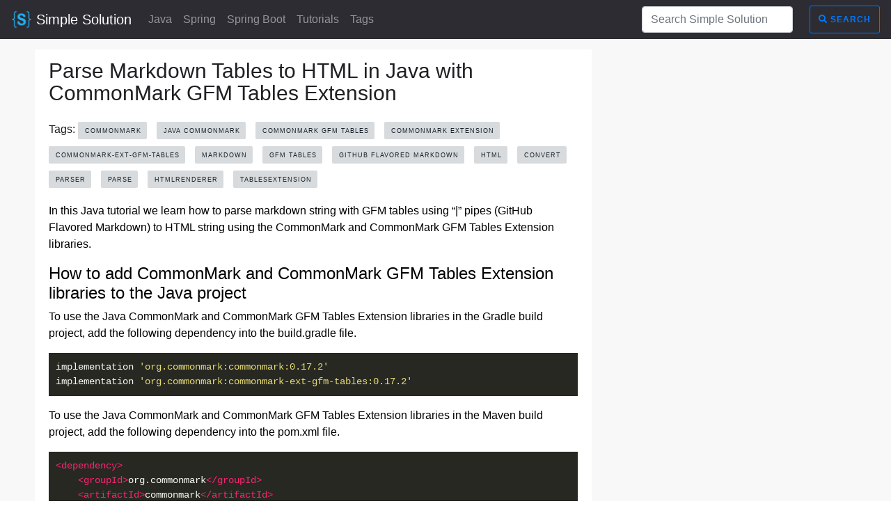

--- FILE ---
content_type: text/html;charset=UTF-8
request_url: https://simplesolution.dev/java-parse-markdown-tables-to-html-in-java-with-commonmark-gfm-tables-extension/
body_size: 2843
content:
<!DOCTYPE html><html><head>
    <meta charset="UTF-8">
    <meta http-equiv="Content-Type" content="text/html; charset=utf-8">
    <meta name="viewport" content="width=device-width, initial-scale=1, shrink-to-fit=no">
    <meta http-equiv="X-UA-Compatible" content="ie=edge">
    <title>Parse Markdown Tables to HTML in Java with CommonMark GFM Tables Extension</title>
    <meta name="title" content="Parse Markdown Tables to HTML in Java with CommonMark GFM Tables Extension">
    <meta name="description" content="Learn how to parse markdown string with GitHub Flavored Markdown tables to HTML string using the CommonMark and CommonMark GFM Tables Extension libraries.">
    <meta property="og:type" content="article">
    <meta property="og:url" content="https://simplesolution.dev/java-parse-markdown-tables-to-html-in-java-with-commonmark-gfm-tables-extension/">
    <meta property="og:title" content="Parse Markdown Tables to HTML in Java with CommonMark GFM Tables Extension">
    <meta property="og:description" content="Learn how to parse markdown string with GitHub Flavored Markdown tables to HTML string using the CommonMark and CommonMark GFM Tables Extension libraries.">
    
    <meta property="og:image" content="https://simplesolution.dev/images/java-parse-markdown-tables-to-html-in-java-with-commonmark-gfm-tables-extension.png">
    
    <meta property="twitter:card" content="summary_large_image">
    <meta name="twitter:site" content="@simple_s_dev">
    <meta name="twitter:creator" content="@simple_s_dev">
    <meta name="twitter:url" content="https://simplesolution.dev/java-parse-markdown-tables-to-html-in-java-with-commonmark-gfm-tables-extension/">
    <meta name="twitter:title" content="Parse Markdown Tables to HTML in Java with CommonMark GFM Tables Extension">
    <meta name="twitter:description" content="Learn how to parse markdown string with GitHub Flavored Markdown tables to HTML string using the CommonMark and CommonMark GFM Tables Extension libraries.">
    
    <meta name="twitter:image" content="https://simplesolution.dev/images/java-parse-markdown-tables-to-html-in-java-with-commonmark-gfm-tables-extension.png">
    
    <link rel="stylesheet" type="text/css" href="https://simplesolution.dev/css/bootstrap.min.css">
    <link rel="stylesheet" type="text/css" href="https://simplesolution.dev/css/all.min.css">
    <link rel="stylesheet" href="https://simplesolution.dev/css/style.min.css?version=10" integrity="" media="screen">
</head><body><nav class="navbar navbar-expand-lg  navbar-dark bg-dark">
    <a class="navbar-brand" href="https://simplesolution.dev/">
      <img src="https://simplesolution.dev/images/Logo_S_v1.png" width="30" height="30" class="d-inline-block align-top" alt="">
      Simple Solution
    </a>
    <button class="navbar-toggler" type="button" data-toggle="collapse" data-target="#mainNavbar" aria-controls="mainNavbar" aria-expanded="false" aria-label="Toggle navigation">
        <span class="navbar-toggler-icon"></span>
      </button>
      <div class="collapse navbar-collapse" id="mainNavbar">
        <ul class="navbar-nav mr-auto">
            <li class="nav-item"><a class="nav-link" href="https://simplesolution.dev/java">Java</a></li>
            <li class="nav-item"><a class="nav-link" href="https://simplesolution.dev/java-spring-framework">Spring</a></li>
            <li class="nav-item"><a class="nav-link" href="https://simplesolution.dev/spring-boot">Spring Boot</a></li>
            <li class="nav-item"><a class="nav-link" href="https://simplesolution.dev/java-tutorials">Tutorials</a></li>
            <li class="nav-item"><a class="nav-link" href="https://simplesolution.dev/all-tags">Tags</a></li>
        </ul>
        <form class="form-inline my-2 my-lg-0" action="https://simplesolution.dev/search/" method="GET">
          <input class="form-control mr-sm-4" type="search" placeholder="Search Simple Solution" aria-label="Search Simple Solution" name="q" id="q">
          <button class="btn btn-outline-primary my-2 my-sm-0" type="submit"><i class="fas fa-search"></i> Search</button>
        </form>
      </div>
</nav><div id="content" class="main-container">
<section class="section">
    <div class="main-content container-fluid article-content">
        <div class="row">
            <div class="col-lg-8">
                <article class="post">
                    <div class="post-header"><h1 class="post-title">Parse Markdown Tables to HTML in Java with CommonMark GFM Tables Extension</h1></div>
                    
                            <p class="tagcloud">
                                Tags:
                                <a href="https://simplesolution.dev/tag/commonmark/">CommonMark</a>
                                
                                <a href="https://simplesolution.dev/tag/java-commonmark/">Java CommonMark</a>
                                
                                <a href="https://simplesolution.dev/tag/commonmark-gfm-tables/">CommonMark GFM Tables</a>
                                
                                <a href="https://simplesolution.dev/tag/commonmark-extension/">CommonMark Extension</a>
                                
                                <a href="https://simplesolution.dev/tag/commonmark-ext-gfm-tables/">commonmark-ext-gfm-tables</a>
                                
                                <a href="https://simplesolution.dev/tag/markdown/">Markdown</a>
                                
                                <a href="https://simplesolution.dev/tag/gfm-tables/">GFM Tables</a>
                                
                                <a href="https://simplesolution.dev/tag/github-flavored-markdown/">GitHub Flavored Markdown</a>
                                
                                <a href="https://simplesolution.dev/tag/html/">HTML</a>
                                
                                <a href="https://simplesolution.dev/tag/convert/">Convert</a>
                                
                                <a href="https://simplesolution.dev/tag/parser/">Parser</a>
                                
                                <a href="https://simplesolution.dev/tag/parse/">Parse</a>
                                
                                <a href="https://simplesolution.dev/tag/htmlrenderer/">HtmlRenderer</a>
                                
                                <a href="https://simplesolution.dev/tag/tablesextension/">TablesExtension</a>
                                
                            </p>
                    
                    <div class="blog-detail-description">
                        

<p>In this Java tutorial we learn how to parse markdown string with GFM tables using “|” pipes (GitHub Flavored Markdown) to HTML string using the CommonMark and CommonMark GFM Tables Extension libraries.</p>

<h4 id="how-to-add-commonmark-and-commonmark-gfm-tables-extension-libraries-to-the-java-project">How to add CommonMark and CommonMark GFM Tables Extension libraries to the Java project</h4>

<p>To use the Java CommonMark and CommonMark GFM Tables Extension libraries in the Gradle build project, add the following dependency into the build.gradle file.</p>

<div class="highlight"><pre style="color:#f8f8f2;background-color:#272822;-moz-tab-size:4;-o-tab-size:4;tab-size:4"><code class="language-groovy" data-lang="groovy">implementation <span style="color:#e6db74">'org.commonmark:commonmark:0.17.2'</span>
implementation <span style="color:#e6db74">'org.commonmark:commonmark-ext-gfm-tables:0.17.2'</span></code></pre></div>

<p>To use the Java CommonMark and CommonMark GFM Tables Extension libraries in the Maven build project, add the following dependency into the pom.xml file.</p>

<div class="highlight"><pre style="color:#f8f8f2;background-color:#272822;-moz-tab-size:4;-o-tab-size:4;tab-size:4"><code class="language-xml" data-lang="xml"><span style="color:#f92672">&lt;dependency&gt;</span>
    <span style="color:#f92672">&lt;groupId&gt;</span>org.commonmark<span style="color:#f92672">&lt;/groupId&gt;</span>
    <span style="color:#f92672">&lt;artifactId&gt;</span>commonmark<span style="color:#f92672">&lt;/artifactId&gt;</span>
    <span style="color:#f92672">&lt;version&gt;</span>0.17.2<span style="color:#f92672">&lt;/version&gt;</span>
<span style="color:#f92672">&lt;/dependency&gt;</span>
<span style="color:#f92672">&lt;dependency&gt;</span>
    <span style="color:#f92672">&lt;groupId&gt;</span>org.commonmark<span style="color:#f92672">&lt;/groupId&gt;</span>
    <span style="color:#f92672">&lt;artifactId&gt;</span>commonmark-ext-gfm-tables<span style="color:#f92672">&lt;/artifactId&gt;</span>
    <span style="color:#f92672">&lt;version&gt;</span>0.17.2<span style="color:#f92672">&lt;/version&gt;</span>
<span style="color:#f92672">&lt;/dependency&gt;</span></code></pre></div>

<p>To have more information about the CommonMark Java library you can visit the project repository at <a href="https://github.com/commonmark/commonmark-java" target="_blank">github.com/commonmark/commonmark-java</a></p>


<ins class="adsbygoogle" style="display:block" data-ad-client="ca-pub-4970454579445266" data-ad-slot="1890462327" data-ad-format="auto" data-full-width-responsive="true"></ins>


<h4 id="how-to-parse-markdown-gfm-tables-to-html-in-java">How to parse markdown GFM tables to HTML in Java</h4>

<p>In the following Java example code we show you how to use the Parser, HtmlRenderer classes of the CommonMark library and TablesExtension class of the CommonMark GFM Tables Extension library to convert a given String in markdown syntax including GitHub Flavored Markdown tables into a String in HTML format.</p>

<p>ParseMarkdownTableToHTML.java
</p><div class="highlight"><pre style="color:#f8f8f2;background-color:#272822;-moz-tab-size:4;-o-tab-size:4;tab-size:4"><code class="language-java" data-lang="java"><span style="color:#f92672">import</span> org.commonmark.Extension<span style="color:#f92672">;</span>
<span style="color:#f92672">import</span> org.commonmark.ext.gfm.tables.TablesExtension<span style="color:#f92672">;</span>
<span style="color:#f92672">import</span> org.commonmark.node.Node<span style="color:#f92672">;</span>
<span style="color:#f92672">import</span> org.commonmark.parser.Parser<span style="color:#f92672">;</span>
<span style="color:#f92672">import</span> org.commonmark.renderer.html.HtmlRenderer<span style="color:#f92672">;</span>

<span style="color:#f92672">import</span> java.util.Arrays<span style="color:#f92672">;</span>
<span style="color:#f92672">import</span> java.util.List<span style="color:#f92672">;</span>

<span style="color:#66d9ef">public</span> <span style="color:#66d9ef">class</span> <span style="color:#a6e22e">ParseMarkdownTableToHTML</span> <span style="color:#f92672">{</span>

    <span style="color:#66d9ef">public</span> <span style="color:#66d9ef">static</span> <span style="color:#66d9ef">void</span> <span style="color:#a6e22e">main</span><span style="color:#f92672">(</span>String<span style="color:#f92672">...</span> args<span style="color:#f92672">)</span> <span style="color:#f92672">{</span>
        String markdownValue <span style="color:#f92672">=</span> <span style="color:#e6db74">"# Sample Table\n"</span> <span style="color:#f92672">+</span>
                <span style="color:#e6db74">"| First Header  | Second Header |\n"</span> <span style="color:#f92672">+</span>
                <span style="color:#e6db74">"| ------------- | ------------- |\n"</span> <span style="color:#f92672">+</span>
                <span style="color:#e6db74">"| Content Cell  | Content Cell  |\n"</span> <span style="color:#f92672">+</span>
                <span style="color:#e6db74">"| Content Cell  | Content Cell  |"</span><span style="color:#f92672">;</span>

        String htmlValue <span style="color:#f92672">=</span> convertMarkdownToHTML<span style="color:#f92672">(</span>markdownValue<span style="color:#f92672">);</span>

        System<span style="color:#f92672">.</span><span style="color:#a6e22e">out</span><span style="color:#f92672">.</span><span style="color:#a6e22e">println</span><span style="color:#f92672">(</span><span style="color:#e6db74">"Markdown String:"</span><span style="color:#f92672">);</span>
        System<span style="color:#f92672">.</span><span style="color:#a6e22e">out</span><span style="color:#f92672">.</span><span style="color:#a6e22e">println</span><span style="color:#f92672">(</span>markdownValue<span style="color:#f92672">);</span>
        System<span style="color:#f92672">.</span><span style="color:#a6e22e">out</span><span style="color:#f92672">.</span><span style="color:#a6e22e">println</span><span style="color:#f92672">(</span><span style="color:#e6db74">"HTML String:"</span><span style="color:#f92672">);</span>
        System<span style="color:#f92672">.</span><span style="color:#a6e22e">out</span><span style="color:#f92672">.</span><span style="color:#a6e22e">println</span><span style="color:#f92672">(</span>htmlValue<span style="color:#f92672">);</span>
    <span style="color:#f92672">}</span>

    <span style="color:#66d9ef">public</span> <span style="color:#66d9ef">static</span> String <span style="color:#a6e22e">convertMarkdownToHTML</span><span style="color:#f92672">(</span>String markdown<span style="color:#f92672">)</span> <span style="color:#f92672">{</span>
        List<span style="color:#f92672">&lt;</span>Extension<span style="color:#f92672">&gt;</span> extensions <span style="color:#f92672">=</span> Arrays<span style="color:#f92672">.</span><span style="color:#a6e22e">asList</span><span style="color:#f92672">(</span>TablesExtension<span style="color:#f92672">.</span><span style="color:#a6e22e">create</span><span style="color:#f92672">());</span>
        Parser parser <span style="color:#f92672">=</span> Parser<span style="color:#f92672">.</span><span style="color:#a6e22e">builder</span><span style="color:#f92672">().</span><span style="color:#a6e22e">extensions</span><span style="color:#f92672">(</span>extensions<span style="color:#f92672">).</span><span style="color:#a6e22e">build</span><span style="color:#f92672">();</span>
        Node document <span style="color:#f92672">=</span> parser<span style="color:#f92672">.</span><span style="color:#a6e22e">parse</span><span style="color:#f92672">(</span>markdown<span style="color:#f92672">);</span>
        HtmlRenderer htmlRenderer <span style="color:#f92672">=</span> HtmlRenderer<span style="color:#f92672">.</span><span style="color:#a6e22e">builder</span><span style="color:#f92672">().</span><span style="color:#a6e22e">extensions</span><span style="color:#f92672">(</span>extensions<span style="color:#f92672">).</span><span style="color:#a6e22e">build</span><span style="color:#f92672">();</span>
        <span style="color:#66d9ef">return</span> htmlRenderer<span style="color:#f92672">.</span><span style="color:#a6e22e">render</span><span style="color:#f92672">(</span>document<span style="color:#f92672">);</span>
    <span style="color:#f92672">}</span>
<span style="color:#f92672">}</span></code></pre></div>
The output is:
<div class="highlight"><pre style="color:#f8f8f2;background-color:#272822;-moz-tab-size:4;-o-tab-size:4;tab-size:4"><code class="language-text" data-lang="text">Markdown String:
# Sample Table
| First Header  | Second Header |
| ------------- | ------------- |
| Content Cell  | Content Cell  |
| Content Cell  | Content Cell  |
HTML String:
&lt;h1&gt;Sample Table&lt;/h1&gt;
&lt;table&gt;
&lt;thead&gt;
&lt;tr&gt;
&lt;th&gt;First Header&lt;/th&gt;
&lt;th&gt;Second Header&lt;/th&gt;
&lt;/tr&gt;
&lt;/thead&gt;
&lt;tbody&gt;
&lt;tr&gt;
&lt;td&gt;Content Cell&lt;/td&gt;
&lt;td&gt;Content Cell&lt;/td&gt;
&lt;/tr&gt;
&lt;tr&gt;
&lt;td&gt;Content Cell&lt;/td&gt;
&lt;td&gt;Content Cell&lt;/td&gt;
&lt;/tr&gt;
&lt;/tbody&gt;
&lt;/table&gt;</code></pre></div><p></p>

<p>Happy Coding 😊</p>

                        
                        
                        <ins class="adsbygoogle" style="display:block" data-ad-format="autorelaxed" data-ad-client="ca-pub-4970454579445266" data-ad-slot="7874741509"></ins>
                        
                    </div>
                </article>
            </div>
            <div class="col-lg-4">
                <div class="sidebar">
                    
                    
                    <ins class="adsbygoogle" style="display:inline-block;width:300px;height:250px" data-ad-client="ca-pub-4970454579445266" data-ad-slot="3250096365"></ins>
                    
                    
                    
                    
                    <ins class="adsbygoogle" style="display:inline-block;width:300px;height:250px" data-ad-client="ca-pub-4970454579445266" data-ad-slot="8403184847"></ins>
                    
                    
                    
                    
                    <ins class="adsbygoogle" style="display:inline-block;width:300px;height:250px" data-ad-client="ca-pub-4970454579445266" data-ad-slot="4371606344"></ins>
                    

                </div>
                
            </div>
        </div>
    </div>
</section>
        </div><footer>
    

        <div class="copy-wrapper">

           
            <div class="container-fluid">
                <ul class="socials">
                    <li>
                        <a target="_blank" href="https://www.facebook.com/simplesolution.dev">
                            <span class="fa-stack fa-2x"><i class="fas fa-circle fa-stack-2x"></i><i class="fab fa-facebook-f fa-stack-1x fa-inverse"></i></span>
                        </a>
                    </li>
                    <li>
                        <a target="_blank" href="https://twitter.com/simple_s_dev">
                            <span class="fa-stack fa-2x"><i class="fas fa-circle fa-stack-2x"></i><i class="fab fa-twitter fa-stack-1x fa-inverse"></i></span>
                        </a>
                    </li>
                    <li>
                        <a target="_blank" href="https://www.reddit.com/user/simplesolution-dev">
                            <span class="fa-stack fa-2x"><i class="fas fa-circle fa-stack-2x"></i><i class="fab fa-reddit-alien fa-stack-1x fa-inverse"></i></span>
                        </a>
                    </li>
              </ul>
                <p class="copyright">Copyright © 2019 SimpleSolution.dev. All Rights Reserved.</p>
            </div>
        </div>
</footer>





</body></html>

--- FILE ---
content_type: text/css; charset=UTF-8
request_url: https://simplesolution.dev/css/style.min.css?version=10
body_size: 1825
content:
/*!* https://simplesolution.dev/*/body{color:#1e2022}a{text-decoration:none!important;color:#1e2022}a:hover{color:#377dff}h1{font-size:30px}h2{font-size:25px}.main-container{background:#f8f8f8}.article-row{background-color:#fff;margin-bottom:30px}.btn{text-transform:uppercase;font-size:12px;letter-spacing:1px;border-radius:3px;font-weight:700;padding:10px 12px}.btn:hover{box-shadow:0 4px 11px rgba(55,125,255,.35)}.logo{text-align:left;padding:10px;background-color:#2c2c32}.bg-dark{background-color:#2c2c32!important}.article-title:hover{color:#1e2022}.article-header-title{font-weight:600}@media(max-width:991px){.logo{display:none}}#topnav{z-index:1030;border:0;-webkit-transition:all .5s ease;transition:all .5s ease;border-top:1px solid #efefef}#topnav .navigation-menu{list-style:none;margin:0;padding:0;text-align:left}#topnav .navigation-menu>li{display:inline-block;position:relative;margin:0 5px}#topnav .navigation-menu>li>a{display:block;font-size:15px;color:#353535;letter-spacing:1px;font-weight:700;-webkit-transition:all .3s ease;transition:all .3s ease;line-height:20px;padding-left:15px;padding-right:15px;text-transform:capitalize}#topnav .navigation-menu>li.has-submenu>a{padding-right:20px}#topnav .navigation-menu>li .submenu li a i{margin-right:10px;font-size:14px}#topnav .logo{float:left;line-height:70px;-webkit-transition:all .3s ease;transition:all .3s ease;color:#333;font-weight:700;font-size:22px}#topnav .menu-extras{float:right}#topnav .has-submenu.active .submenu li.active>a{color:#377dff}#topnav .has-submenu.active a,#topnav .navigation-menu li.active>a{color:#377dff}#topnav .has-submenu.active .menu-arrow{border-color:#377dff}.has-submenu{position:relative}#topnav .navbar-toggle{border:0;position:relative;padding:0;margin:0;cursor:pointer}#topnav .navbar-toggle .lines{width:25px;display:block;position:relative;margin:28px auto;height:15px}#topnav .navbar-toggle span{height:2px;width:100%;background-color:#fff;display:block;margin-bottom:5px;-webkit-transition:-webkit-transform .5s ease;transition:-webkit-transform .5s ease;transition:transform .5s ease,-webkit-transform .5s ease}#topnav .navbar-toggle span:last-child{margin-bottom:0}#topnav .navbar-toggle.open span{position:absolute}#topnav .navbar-toggle.open span:first-child{top:6px;-webkit-transform:rotate(45deg);transform:rotate(45deg)}#topnav .navbar-toggle.open span:nth-child(2){visibility:hidden}#topnav .navbar-toggle.open span:last-child{width:100%;top:6px;-webkit-transform:rotate(-45deg);transform:rotate(-45deg)}#topnav .navbar-toggle.open span:hover{background-color:#377dff}#topnav .navbar-toggle:hover,#topnav .navbar-toggle:focus,#topnav .navigation-menu>li>a:hover,#topnav .navigation-menu>li>a:focus{background-color:transparent}@media(min-width:992px){#topnav .navigation-menu>li>a{padding-top:15px;padding-bottom:15px}#topnav .navigation-menu>li.last-elements .submenu{left:auto;right:0}#topnav .navigation-menu>li.last-elements .submenu>li.has-submenu .submenu{left:auto;right:100%;margin-left:0;margin-right:10px}#topnav .navigation-menu>li .submenu{position:absolute;top:100%;left:0;z-index:1000;padding:10px 0;list-style:none;min-width:180px;visibility:hidden;opacity:0;margin-top:10px;-webkit-transition:all .2s ease;transition:all .2s ease;background-color:#fff;box-shadow:0 0 7px 0 rgba(0,0,0,.1)}#topnav .navigation-menu>li .submenu.megamenu{white-space:nowrap;width:auto}#topnav .navigation-menu>li .submenu.megamenu>li{overflow:hidden;width:180px;display:inline-block;vertical-align:top}#topnav .navigation-menu>li .submenu>li .submenu{left:100%;top:0;margin-left:10px;margin-top:-1px}#topnav .navigation-menu>li .submenu li{position:relative}#topnav .navigation-menu>li .submenu li ul{list-style:none;padding-left:0;margin:0}#topnav .navigation-menu>li .submenu li a{display:block;padding:10px 20px;clear:both;white-space:nowrap;font-size:14px;letter-spacing:.03em;color:#7a7d84;transition:all .3s;text-transform:uppercase;text-align:left;font-weight:600}#topnav .navigation-menu>li .submenu li a:hover,#topnav .navigation-menu .has-submenu .submenu>li:hover>a{color:#377dff}#topnav .navbar-toggle,#topnav .logo-mobile{display:none}#topnav #navigation{display:block!important}#topnav .navigation-menu>li:hover>a{color:#377dff!important}#topnav .navigation-menu>li:hover>.menu-arrow{border-color:#377dff}#topnav.scroll-active .navigation-menu>li>a{padding-top:25px;padding-bottom:25px}#topnav.scroll .navigation-menu>li>a{padding-top:20px;padding-bottom:20px}#topnav.scroll{top:0}}@media(max-width:991px){.logo-mobile img{height:60px;padding:17px 0}.logo{padding:0!important;line-height:0}#topnav .container{width:auto}#topnav .navigation-menu{float:none;max-height:400px;text-align:left}#topnav .navigation-menu>li{display:block}#topnav .navigation-menu>li>a{color:#28282e;padding:10px 20px}#topnav .navigation-menu>li>a:hover,#topnav .navigation-menu>li .submenu li a:hover,#topnav .navigation-menu>li.has-submenu.open>a,#topnav .menu-extras .menu-item .cart>a:hover,#topnav .menu-extras .menu-item .search>a:hover{color:#d09c8e}#topnav .navigation-menu>li>a:after{position:absolute;right:15px}#topnav .navigation-menu>li .submenu{display:none;list-style:none;padding-left:20px;margin:0}#topnav .navigation-menu>li .submenu li a{display:block;padding:6px 15px;clear:both;white-space:nowrap;font-size:14px;letter-spacing:.03em;color:#7a7d84;transition:all .3s}#topnav .navigation-menu .submenu.open .has-submenu.open>a{color:#d09c8e}#topnav .navigation-menu>li .submenu.open{display:block}#topnav .navigation-menu>li .submenu .submenu{display:none;list-style:none}#topnav .navigation-menu>li .submenu .submenu.open{display:block}#topnav .navigation-menu>li .submenu.megamenu>li>ul{list-style:none;padding-left:0}#topnav .navigation-menu>li .submenu.megamenu>li>ul>li>span{display:block;position:relative;padding:10px 15px;text-transform:uppercase;font-size:12px;letter-spacing:2px;color:#7a7d84}#topnav .navbar-toggle span{background-color:#7a7d84}#topnav .navbar-header{float:left}#topnav .logo{padding:11px 0}#topnav .logo .logo-light{display:none}#topnav .logo .logo-dark{display:block}#topnav .has-submenu.active a{color:#d09c8e}#navigation{position:absolute;top:70px;left:0;width:100%;display:none;height:auto;padding-bottom:0;overflow:auto;border-top:1px solid #f0f0f0;border-bottom:1px solid #f0f0f0;background-color:#fff;z-index:9}#navigation.open{display:block;overflow-y:auto}}@media(min-width:768px){#topnav .navigation-menu>li.has-submenu:hover>.submenu{visibility:visible;opacity:1;margin-top:0}#topnav .navigation-menu>li.has-submenu:hover>.submenu>li.has-submenu:hover>.submenu{visibility:visible;opacity:1;margin-left:0;margin-right:0}.navbar-toggle{display:block}}.section{padding-top:15px;padding-bottom:10px}.post{padding:10px 20px;background:#fff;margin-bottom:20px}.post-item{background:#fff;margin-bottom:20px;padding-bottom:10px;border-radius:5px}.post-item .post-preview img{border-radius:5px 5px 0 0}.post-item .post-header,.post-item .post-content{padding:0 10px}.post-preview{margin:0 0 20px}.post-header{margin:0 0 20px}.post-title{margin:5px 0;line-height:32px;word-wrap:break-word}.post-title a{-webkit-transition:all .3s ease-out;transition:all .3s ease-out;font-weight:500;line-height:1.5}.post-content h1,.post-content h2,.post-content h3,.post-content h4,.post-content h5,.post-content h6{margin:30px 0 20px}.post-content h1:first-child,.post-content h2:first-child,.post-content h3:first-child,.post-content h4:first-child,.post-content h5:first-child,.post-content h6:first-child{margin-top:0}.post-content p,.post-content ul,.post-content ol{margin:0 0 20px;line-height:24px;color:#666}.post-content ul,.post-content ol{margin-left:40px}.post-content ul{list-style-type:disc}.post-content ol{list-style-type:decimal}.sidebar{padding-left:30px}.widget-title{position:relative;font-size:14px;margin:0 0 25px;font-weight:700;text-transform:uppercase;letter-spacing:.05em}.widget-title:before{content:"";display:block;position:absolute;bottom:0;width:100%;border-bottom:1px solid #eee}.widget-title:after{content:"";display:block;width:35px;z-index:1;position:relative;border:1px solid #377dff;margin:20px auto 25px 0}.widget{margin:0 0 40px;font-size:14px;padding:20px;border-radius:5px;border:1px solid #e7eaf3;background:#fff}.widget ul,.widget ol{list-style:none;padding:0;margin:0}.widget ul li,.widget ol li{padding-bottom:10px;margin-bottom:10px}.widget ul li:last-child,.widget ol li:last-child{border:0;margin-bottom:0}.widget ul li a,.widget ol li a{color:#333}.widget ul li a:hover,.widget ol li a:hover{color:#377dff}.widget_archive ul li a,.widget_categories ul li a{margin-right:5px;font-weight:600}.tagcloud>a{background:#d7dbdd;border-radius:2px;color:#17202a!important;display:inline-block;font-size:9px;letter-spacing:1px;margin:5px 10px 5px 0;padding:7px 8px 5px 10px;text-transform:uppercase}.tagcloud>a:hover{background:#377dff;color:#fff!important;box-shadow:0 4px 11px rgba(55,125,255,.35)}.blog-detail-description{color:#000}.blog-detail-description p{line-height:24px}.copy-wrapper{padding:30px 0 32px;overflow:hidden;background-color:#2c2c32;color:#fff}.copy-wrapper .copyright{float:left;margin-top:18px}.socials{padding-left:0}.widget .socials{text-align:center}.socials li{display:inline-block}.socials li a{display:inline-block}@media(max-width:991px){.sidebar{padding-left:0;margin-top:30px}}.code-example-title{padding-top:20px;font-size:20px}.highlight pre{padding:10px}@media(min-width:992px){.main-content{padding-left:50px}.article-row{padding-top:15px;padding-bottom:15px}}.article-row{box-shadow:0 4px 8px 0 rgba(0,0,0,.2),0 6px 10px 0 rgba(0,0,0,.19);border-radius:5px}.article-row:hover{box-shadow:5px 5px 5px 5px rgba(0,0,0,.2),5px 5px 5px 5px rgba(0,0,0,.19)}.article-content a{text-decoration:none!important;color:#007bff}.article-content a:hover{color:#0056b3;text-decoration:underline!important}.article-content .btn{text-decoration:none!important;color:#fff}.article-content .btn:hover{color:#fff;text-decoration:underline!important}